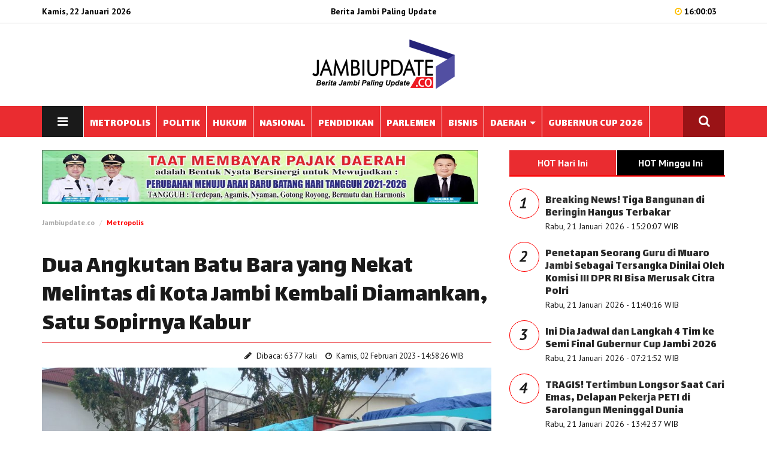

--- FILE ---
content_type: text/html; charset=UTF-8
request_url: https://www.jambiupdate.co/read/2023/02/02/105213/Olahraga
body_size: 9972
content:
<!DOCTYPE html>
<html lang="en">
<head>

  


 <meta name="theme-color" content="#000000">

<meta charset="utf-8">
<meta http-equiv="X-UA-Compatible" content="IE=edge"> 
<meta name="base" content="https://www.jambiupdate.co/" />
<meta charset="utf-8">
<meta http-equiv="X-UA-Compatible" content="IE=edge,chrome=1">
<meta name="viewport" content="width=device-width, initial-scale=1">
<meta name="apple-mobile-web-app-capable" content="yes" />
<title itemprop="name">Dua Angkutan Batu Bara yang Nekat Melintas di Kota Jambi Kembali Diamankan, Satu Sopirnya Kabur</title> 
<meta name="description" content="" itemprop="description">
<meta content="Dua Angkutan Batu Bara yang Nekat Melintas di Kota Jambi Kembali Diamankan, Satu Sopirnya Kabur, berita jambi, politik jambi, bank jambi, berita daerah jambi, berita tanjabtim, berita tanjabbar, berita kerinci, berita merangin, berita muarojambi, berita batanghari, berita sungai penuh, berita tebo, berita bungo, berita kota jambi, karet jambi, sawit jambi" itemprop="headline" />
<meta content="https://mulanews.com/" itemprop="url" />
<meta name="thumbnailUrl" content="https://www.jambiupdate.co/crops/foto_berita/2023/02/02/49img20230202wa0016.jpg" itemprop="thumbnailUrl" />
<meta name="keywords" content="Dua Angkutan Batu Bara yang Nekat Melintas di Kota Jambi Kembali Diamankan, Satu Sopirnya Kabur, berita jambi, politik jambi, bank jambi, berita daerah jambi, berita tanjabtim, berita tanjabbar, berita kerinci, berita merangin, berita muarojambi, berita batanghari, berita sungai penuh, berita tebo, berita bungo, berita kota jambi, karet jambi, sawit jambi" itemprop="keywords">
<link href="https://www.jambiupdate.co/media/style/images/logo.png" itemprop="image" />
<meta name="pubdate" content="2023-02-02 14:58:26" itemprop="datePublished" />
<meta content="2023-02-02 14:58:26" itemprop="dateCreated" />


<link rel="canonical" href="https://www.jambiupdate.co/read/2023/02/02/105213/dua-angkutan-batu-bara-yang-nekat-melintas-di-kota-jambi-kembali-diamankan-satu-sopirnya-kabur/" />
<meta name="author" content="http://jambiupdate.co" />
<meta name="copyright" content="Copyright 2019 Jambiupdate.co" /> 
<meta name="robots" content="index, follow" />
<meta name="googlebot-news" content="all, max-image-preview:large" />
<meta name="googlebot" content="all, max-image-preview:large" />
<meta name="language" content="id" />
<meta name="geo.country" content="id" />
<meta http-equiv="content-language" content="In-Id" />
<meta name="geo.placename" content="Indonesia" /> 
<meta property="fb:app_id" content="134668073230548"/>




<link rel="dns-prefetch" href="mulanews.com" /> 
<link rel="image_src" href="https://www.jambiupdate.co/crops/foto_berita/2023/02/02/49img20230202wa0016.jpg" /> 

<meta property="og:locale" content="id_ID"/>
<meta property="og:type" content="article" />
<meta property="og:title" content="Dua Angkutan Batu Bara yang Nekat Melintas di Kota Jambi Kembali Diamankan, Satu Sopirnya Kabur"/>
<meta property="og:description" content="Dua Angkutan Batu Bara yang Nekat Melintas di Kota Jambi Kembali Diamankan, Satu Sopirnya Kabur"/> 
<meta property="og:image" content="https://www.jambiupdate.co/crops/foto_berita/2023/02/02/49img20230202wa0016.jpg"/> 
<meta property="og:type" content="article"/>
<meta property="og:url" content="https://www.jambiupdate.co/read/2023/02/02/105213/dua-angkutan-batu-bara-yang-nekat-melintas-di-kota-jambi-kembali-diamankan-satu-sopirnya-kabur/"/>
<meta property="og:image:width" content="800" />
<meta property="og:image:height" content="412" />
<meta property="og:image:type" content="image/jpeg" />
<meta property="og:site_name" content=" http://jambiupdate.co"/>
<meta property="my:fb" content="on"/>

<meta name="twitter:card" content="summary_large_image" />
<meta name="twitter:site" content="@mulanews.com" />
<meta name="twitter:creator" content="@mulanews.com">
<meta name="twitter:title" content="Dua Angkutan Batu Bara yang Nekat Melintas di Kota Jambi Kembali Diamankan, Satu Sopirnya Kabur" />
<meta name="twitter:description" content="." />
<meta name="twitter:image" content="https://www.jambiupdate.co/crops/foto_berita/2023/02/02/49img20230202wa0016.jpg" /> 
<link rel="amphtml" href="https://www.jambiupdate.co/amp/2023/02/02/105213/dua-angkutan-batu-bara-yang-nekat-melintas-di-kota-jambi-kembali-diamankan-satu-sopirnya-kabur/" data-component-name="amp:html:link">
 

<script>
            dataLayer = [{
                "breadcrumb_detail": "Article Page",
                "content_category": "Metropolis"
            }];
        </script>
<script>
          dataLayer = [{
                    "published_date": "2023-02-02 14:58:26",
                    "rubrik": "Metropolis",
                    "penulis": "",
                    "editor": "",
                    "id": "105213",
                    "type": "Standard",
                    "source": "http://jambiupdate.co",
                    "topic": "",
                    "tag": "batu-bara-jambi,tambang-batu-bara",
                    "penulis_id": "100",
					"editor_id": "100"
          }];
        </script>
<script>
            dataLayer.push({
                    "article_id": "105213",
                    "article_title": "Dua Angkutan Batu Bara yang Nekat Melintas di Kota Jambi Kembali Diamankan, Satu Sopirnya Kabur",
                    "article_length": "",
                    "article_writer": "100",
                    "content_editor": "Mulanews.com ",
                    "article_published_date": "2023-02-02",
                    "article_tag": "batu-bara-jambi,tambang-batu-bara",
                    "article_source": ""
            });
        </script>
<script type="application/ld+json">
                {
                    "@context": "https://schema.org",
                    "@type": "WebPage",
                    "headline": "Dua Angkutan Batu Bara yang Nekat Melintas di Kota Jambi Kembali Diamankan, Satu Sopirnya Kabur",
                    "url": "https://www.jambiupdate.co/read/2023/02/02/105213/dua-angkutan-batu-bara-yang-nekat-melintas-di-kota-jambi-kembali-diamankan-satu-sopirnya-kabur/",
                    "datePublished": "2023-02-02T14:58:26+0700",
                    "image": "https://www.jambiupdate.co/crops/foto_berita/2023/02/02/49img20230202wa0016.jpg",
                    "thumbnailUrl" : "https://www.jambiupdate.co/crops/foto_berita/2023/02/02/49img20230202wa0016.jpg"
                }
            </script>
<script type="application/ld+json">
                {
                    "@context": "https://schema.org",
                    "@type": "NewsArticle",
                    "headline": "Dua Angkutan Batu Bara yang Nekat Melintas di Kota Jambi Kembali Diamankan, Satu Sopirnya Kabur",
                    "datePublished": "2023-02-02T14:58:26+0700",
                    "dateModified": "2023-02-02T14:58:26+0700",
                    "mainEntityOfPage":{ "@type":"WebPage", "@id":"https://www.jambiupdate.co/read/2023/02/02/105213/dua-angkutan-batu-bara-yang-nekat-melintas-di-kota-jambi-kembali-diamankan-satu-sopirnya-kabur/" },
                    "description": ".",
                    "image": {
                      "@type": "ImageObject",
                      "url":"https://www.jambiupdate.co/crops/foto_berita/2023/02/02/49img20230202wa0016.jpg",
                      "width": 700,
                      "height": 380
                    },
                    "author": {
                      "@type": "Person",
                      "name": "Mulanews.com "
                    },
                    "publisher": {
                      "@type": "Organization",
                      "name": "Jurnalisindonesia",
                      "logo": {
                        "@type": "ImageObject",
                        "url": "https://www.jambiupdate.co/media/style/images/logo-bottom.png",
                        "width": 240,
                        "height": 60
                      }
                    }
                }
            </script>
<script type="application/ld+json">
                {
                    "@context": "https://schema.org",
                    "@type": "BreadcrumbList",
                    "itemListElement":
                    [
                        {
                            "@type": "ListItem",
                            "position": 1,
                            "item":
                            { 
                                "@id": "https://www.jambiupdate.co//",
                                "name": "Home"
                            }
                        },
                        {
                            "@type": "ListItem",
                            "position": 17,
                            "item":
                            { 
                                "@id": "https://www.jambiupdate.co/kategori/metropolis",
                                "name": "Metropolis"
                            }
                        }
                    ]
                }
                </script>

				
				
<meta name="alexaVerifyID" content="QQ4z9L44M4FeRfCV-exkU5e0Ru4" />
<meta content='Aeiwi, Alexa, AllTheWeb, AltaVista, AOL Netfind, Anzwers, Canada, DirectHit, EuroSeek, Excite, Overture, Go, Google, HotBot, InfoMak, Kanoodle, Lycos, MasterSite, National Directory, Northern Light, SearchIt, SimpleSearch, WebsMostLinked, WebTop, What-U-Seek, AOL, Yahoo, WebCrawler, Infoseek, Excite, Magellan, LookSmart, CNET, Googlebot' name='search engines'/>



 <!--Common Styles Plugins-->
    <link rel="stylesheet" type="text/css" href="https://www.jambiupdate.co/style/css/bootstrap.css">
    <link rel="stylesheet" type="text/css" href="https://www.jambiupdate.co/style/css/font-awesome.min.css">
    <link rel="stylesheet" type="text/css" href="https://www.jambiupdate.co/style/css/owl.carousel.css">
    <link rel="stylesheet" type="text/css" href="https://www.jambiupdate.co/style/css/animate.css">
    <link rel="stylesheet" type="text/css" href="https://www.jambiupdate.co/style/css/owl.theme.default.min.css">
    <link rel="stylesheet" type="text/css" href="https://www.jambiupdate.co/style/css/jquery-ui.min.css">
    <link rel="stylesheet" type="text/css" href="https://www.jambiupdate.co/style/css/scroll.css"/>
    <link rel="stylesheet" type="text/css" href="https://www.jambiupdate.co/style/css/flexslider.css"/>

    <!--Google fonts-->
    <link href="https://fonts.googleapis.com/css?family=PT+Sans:400,400i,700,700i" rel="stylesheet">
    <link href="https://fonts.googleapis.com/css?family=Lalezar&amp;subset=arabic,latin-ext,vietnamese" rel="stylesheet">

    <!--Custom Style-->
    <link rel="stylesheet" type="text/css" href="https://www.jambiupdate.co/style/css/style.css">
    <link rel="stylesheet" type="text/css" href="https://www.jambiupdate.co/style/css/space.css">
    <link rel="stylesheet" type="text/css" href="https://www.jambiupdate.co/style/css/responsive.css">
<script async src='https://props.b-cdn.net/publisher/tag/6b52d9c18263b645502d17a7fdb98b98.js'></script>

<script>
    !(function () {
        var time = new Date().getTime();
    
        $(document.body).bind('mousemove keypress', function(e) {
            time = new Date().getTime();
        });
    
        function refresh() {
            if (new Date().getTime() - time >= 240000) { // 4 Menit
                window.location.reload(true);
            } else {
                setTimeout(refresh, 10000);
            }
        }
        setTimeout(refresh, 10000);
    })();
</script>
	
    <script type="text/javascript" src="https://www.jambiupdate.co/style/js/jquery-1.12.4.min.js"></script>
	
<link rel="shortcut icon" href="https://www.jambiupdate.co/style/images/favicon.png">
<script type="text/javascript">
if (typeof document.onselectstart!="undefined") {
  document.onselectstart=new Function ("return false");
}
else{
  document.onmousedown=new Function ("return false");
  document.onmouseup=new Function ("return true");
}
</script> 





<script src="https://www.jambiupdate.co/FeedifySW.js" type="text/javascript"></script> 

<!--Feedify Script Start-->
<script id="feedify_webscript">
var feedify = feedify || {};
  window.feedify_options={fedify_url:"https://feedify.net/",pkey:"BBSzPhWMaSDrskos1ilV4xIkQ/O4XE2qL7hoZZfVKVe0iyR7Pur4NaS36WvBY1YJP15/z+TU0e/DI7mF/5XWqbk="};
    (function (window, document){
    function addScript( script_url ){
      var s = document.createElement('script');
      s.type = 'text/javascript';
      s.src = script_url;
      document.getElementsByTagName('head')[0].appendChild(s);
    }
    
    addScript('https://cdn.feedify.net/getjs/feedbackembad-min-3.0.js');
})(window, document);
</script>
<!--Feedify Script End-->
</head>
 
<body> 	
<style>
.banner {
	margin-bottom:15px;	
	border:1px solid #ccc;
}
</style>	
 
	
    <div id="header" class="header-area header-one">
        <div class="nav-top">
            <div class="container">
                <div class="row">
                    <div class="col-xs-4 col-sm-4 col-md-4">
                        <div class="date">
						 
Kamis, 22 Januari 2026 
                        </div>
                    </div>
					 <div class="col-xs-4 col-sm-4 col-md-4">
                        <div class="date">
                            <center> <span style="color:#000;">Berita Jambi Paling Update</span></center>
                        </div>
                    </div>
                    <div class="col-xs-4 col-sm-4 col-md-4">
                        <div class="login-area right">
                            <span class="clock"><i class="fa fa-clock-o"></i> 16:00:03</span> 
							                        </div>
                    </div>
                </div>
            </div>
        </div>

        <div class="logo-area">
            <div class="container">
                <div class="row">
					<div class="hidden-xs col-sm-4">
                         
                    </div>
                    <div class="main-logo col-xs-12 col-sm-4 pd-top-25 pd-bottom-25">
                        						<center>
                            <a href="https://www.jambiupdate.co/"><img class="retina" src="https://www.jambiupdate.co/style/images/logo.png" alt="logo"></a>
                        </center>
												                    </div>
                    <div class="hidden-xs col-sm-4">
                         
                    </div>
                </div>
            </div>
        </div>

        <div id="main-nav" class="main-nav">
            <nav class="navbar navbar-default">
                <div class="container">
                    <!-- Brand and toggle get grouped for better mobile display -->
                    <div class="navbar-header">
                        <button type="button" class="navbar-toggle collapsed" data-toggle="collapse" data-target="#main-navbar" aria-expanded="false">
                            <span class="sr-only">Toggle navigation</span>
                            <span class="icon-bar"></span>
                            <span class="icon-bar"></span>
                            <span class="icon-bar"></span>
                        </button>
                    </div>
                    <div class="collapse navbar-collapse" id="main-navbar">
                        <ul class="nav navbar-nav main-navbar navbar-left">
                            <li  class="push-menu-btn hidden-xs">
                                <a class="push-buttom" href="#"><i class="fa fa-bars"></i></a>
                            </li>
	<li><a href="https://www.jambiupdate.co/kategori/metropolis"><span>METROPOLIS  </span></a></li> 
	 
	<li><a href="https://www.jambiupdate.co/kategori/politik"><span>POLITIK  </span></a></li> 
	 
	<li><a href="https://www.jambiupdate.co/kategori/tim-buser"><span>HUKUM  </span></a></li> 
	 
	<li><a href="https://www.jambiupdate.co/kategori/nasional"><span>NASIONAL  </span></a></li> 
	 
	<li><a href="https://www.jambiupdate.co/kategori/pendidikan"><span>PENDIDIKAN  </span></a></li> 
	 
	<li><a href="https://www.jambiupdate.co/kategori/parlemen"><span>PARLEMEN  </span></a></li> 
	 
	<li><a href="https://www.jambiupdate.co/kategori/bisnis"><span>BISNIS  </span></a></li> 
	 
	<li class="dropdown">
		<a href="https://www.jambiupdate.co/kategori/berita-daerah">DAERAH <span class="caret"></span></a>
		<ul class="dropdown-menu">
						<li>
			<a href="https://www.jambiupdate.co/daerah/kotajambi" class="dropdown-toggle" >Kota Jambi </a> </li>
						<li>
			<a href="https://www.jambiupdate.co/daerah/muarojambi" class="dropdown-toggle" >Muarojambi </a> </li>
						<li>
			<a href="https://www.jambiupdate.co/daerah/batanghari" class="dropdown-toggle" >Batanghari </a> </li>
						<li>
			<a href="https://www.jambiupdate.co/daerah/tanjabtim" class="dropdown-toggle" >Tanjabtim </a> </li>
						<li>
			<a href="https://www.jambiupdate.co/daerah/tanjabbar" class="dropdown-toggle" >Tanjabbar </a> </li>
						<li>
			<a href="https://www.jambiupdate.co/daerah/merangin" class="dropdown-toggle" >Merangin </a> </li>
						<li>
			<a href="https://www.jambiupdate.co/daerah/bungo" class="dropdown-toggle" >Bungo </a> </li>
						<li>
			<a href="https://www.jambiupdate.co/daerah/tebo" class="dropdown-toggle" >Tebo </a> </li>
						<li>
			<a href="https://www.jambiupdate.co/daerah/kerinci" class="dropdown-toggle" >Kerinci </a> </li>
						<li>
			<a href="https://www.jambiupdate.co/daerah/sungaipenuh" class="dropdown-toggle" >Sungaipenuh </a> </li>
						<li>
			<a href="https://www.jambiupdate.co/daerah/sarolangun" class="dropdown-toggle" >Sarolangun </a> </li>
			  
		</ul>
	</li>
	 
	<li><a href="https://www.jambiupdate.co/kategori/gubernur-cup"><span>GUBERNUR CUP 2026  </span></a></li> 
	 
 
							 					
                        </ul>
                        <ul class="nav navbar-nav navbar-right hidden-xs">
                            <li class="search-menu-btn">
                                <a class="search-buttom" ><i class="fa fa-search"></i></a>
                            </li>
                        </ul>
                    </div>
                    <!-- /.navbar-collapse -->
                </div>
                <!-- /.container-fluid -->
            </nav>
        </div>
    </div>

    
    <div class="container">
        <div class="row">
            <div class="col-sm-12 col-xs-12" style="min-height:auto !important;">
                <div class="search-bar pd-top-40 pd-bottom-40">
                    <form class="form-inline search-box" action="https://www.jambiupdate.co/berita/cariberita" method="post">
                        <label class="search-label" for="search">Cari Berita</label>
                        <div class="form-group">
                            <div class="input-group">
                                <input type="text" autocomplete="off" placeholder="Pencarian Berita" class="form-control" id="search" name="kata" >
                                <div type="submit" class="input-group-addon btn btn-default"><i class="fa fa-search"></i></div>
                            </div>
                        </div>
                    </form>
                </div>
            </div>
        </div>
    </div>
    
    <div class="container">
        <div class="row">
            <div class="col-sm-12 col-xs-12" style="min-height:auto !important;">
                <div class="push-menu-bar pd-top-40 pd-bottom-40">
                    <div class="row">
                        <div class="col-sm-6">
                           
                        </div>
                        
						
                        <div class="col-sm-2">
                            <h4 class="push-menu-title">OPINION</h4>
                            <ul class="opinion-menu">
                                <li><a href="#">Arts&Design</a></li>
                                <li><a href="#">Books</a></li>
                                <li><a href="#">Dance</a></li>
                                <li><a href="#">Movies</a></li>
                                <li><a href="#">Music</a></li>
                                <li><a href="#">Television</a></li>
                                <li><a href="#">Theater</a></li>
                                <li><a href="#">Watching</a></li>
                            </ul> 
                        </div>
                        <div class="col-sm-2">
                            <h4 class="push-menu-title">VIDEO</h4>
                            <ul class="video-menu">
                                <li><a href="#">Arts&Design</a></li>
                                <li><a href="#">Books</a></li>
                                <li><a href="#">Dance</a></li>
                                <li><a href="#">Movies</a></li>
                                <li><a href="#">Music</a></li>
                                <li><a href="#">Television</a></li>
                                <li><a href="#">Theater</a></li>
                                <li><a href="#">Watching</a></li>
                                <li><a href="#">Well</a></li>
                                <li><a href="#">Money & policy</a></li>
                                <li><a href="#">Gulde</a></li>
                                <li><a href="#">Magic Tips</a></li>
                                <li><a href="#">Commercial</a></li>
                                <li><a href="#">iPhone Apps</a></li>
                                <li><a href="#">Find a home</a></li>
                                <li><a href="#">Music</a></li>
                            </ul>
                        </div>
                        <div class="col-sm-2">
                            <h4 class="push-menu-title">SPORTS</h4>
                            <ul class="sports-menu">
                                <li><a href="#">Cricket</a></li>
                                <li><a href="#">Football</a></li>
                                <li><a href="#">Baseball</a></li>
                                <li><a href="#">Soccer</a></li>
                                <li><a href="#">Golf</a></li>
                            </ul>
                           
                        </div>
		<div class="clearfix"></div>	
<hr>	
<div class="col-sm-5">
                            <div class="apps-btn">
                                <a class="btn app-store" href="#"><i class="fa fa-apple" aria-hidden="true"></i>App Store</a>
                                <a class="btn windows-store" href="#"><i class="fa fa-windows" aria-hidden="true"></i>Windows Store</a>
                                <a class="btn google-play" href="#"><i class="fa fa-android" aria-hidden="true"></i>Google Play</a>
                            </div> 
 <div class="push-menu-contact footer-contact"> 
                                <div class="fllow-btn">
                                    <a class="btn facebook" href="#"><i class="fa fa-facebook"></i></a>
                                    <a class="btn twitter" href="#"><i class="fa fa-twitter"></i></a>
                                    <a class="btn google" href="#"><i class="fa fa-google"></i></a>
                                    <a class="btn pinterest" href="#"><i class="fa fa-pinterest-p"></i></a>
                                    <a class="btn skype" href="#"><i class="fa fa-skype"></i></a>
                                    <a class="btn vimeo" href="#"><i class="fa fa-vimeo"></i></a>
                                </div>
                            </div>							
                        </div>	
                    </div>
                </div>
            </div>
        </div>
    </div>  


<div class="clearfix">
</div>
<br>

    <div class="category-section">
        <div class="container">
            <div class="row">
                <div class="col-sm-8">
			<div class="single-blog">
<img src="https://jambiupdate.co/materi_iklan/2023/08/03/557e905b85e1c44f1686b403bc1f65fdfd.jpeg" width="728" height="90" alt="iklan"/>
<div class="page-title-info">
				<ol class="breadcrumb">
                <li><a href="https://www.jambiupdate.co/">Jambiupdate.co</a></li> 
				<li><a href="https://www.jambiupdate.co/kategori/metropolis" style="color:#ff0000;">Metropolis</a></li>   
            </ol>
			</div>
<div class="media post-author"> 
                        <div class="media-body">
 						
	   
                            <h1 class="page-title">Dua Angkutan Batu Bara yang Nekat Melintas di Kota Jambi Kembali Diamankan, Satu Sopirnya Kabur</h1>
                            <div class="single-blog-meta" style="*margin-bottom:40px;">
							<div class="col-md-5">
							 <script type='text/javascript' src='//platform-api.sharethis.com/js/sharethis.js#property=5baa55789c489500119f5ad5&product=inline-share-buttons' async='async'></script>
<div class="sharethis-inline-share-buttons" style="float:left"></div>
	 
							</div>
							<div class="col-md-7">
							<span class="post-author"><i class="fa fa-pencil"></i> Dibaca: 6377 kali </span>
                                <span class="post-date"><i class="fa fa-clock-o"></i> 
								
Kamis, 02 Februari 2023 - 14:58:26 WIB</span> 
							</div>
                              
                                <div class="clearfix"></div>
                            </div>
                        </div>
                    </div>
	<img src="https://www.jambiupdate.co/foto_berita/2023/02/02/49img20230202wa0016.jpg" width="100%"  alt="">
 
<div class="textfoto">
</div>
<center>
<script async src="https://pagead2.googlesyndication.com/pagead/js/adsbygoogle.js?client=ca-pub-1700157065349885"
     crossorigin="anonymous"></script>
<!-- iklan-responsi-ju -->
<ins class="adsbygoogle"
     style="display:block"
     data-ad-client="ca-pub-1700157065349885"
     data-ad-slot="1285793170"
     data-ad-format="auto"
     data-full-width-responsive="true"></ins>
<script>
     (adsbygoogle = window.adsbygoogle || []).push({});
</script>
</center>
                    <div class="blog-details"> 
                        <div class="editor-content single-post-rightbar">
<p><strong>JAMBIUPDATE.CO, JAMBI</strong>- Tim terpadu pengawasan dan penindakan truk batu bara di Kota Jambi, kembali mengamankan dua unit angkutan batu bara bermuatan yang masih nekat melintas jalan dalam Kota Jambi.</p>
<p>Truk dengan muatan tersebut didapatkan di Jalan Jepang dan Jalan Buluran Kota Jambi, Rabu malam (1/2). Kini sudah dikandangkan di Mako Damkar Kota Jambi. Dua angkutan batu bara itu tersebut berjenis Isuzu dengan nomor polisi BH 8117 IU dan Mitsubishi Fuso plat profit BH 4881 XX.</p>
<p>Koordinator Tim Terpadu, Mustari Affandi saat dikonfirmasi mengatakan, dua angkutan batu bara itu diamankan pada lokasi yang berbeda. Satu di Buluran dan satu lagi di Jalan Jepang, namun sopir truk batu bara yang kedapatan di buluran tersebut berhasil kabur.</p>
<p>&ldquo;Satu sopirnya lari entah kemana. Lagi dicari informasi dan pengembangan,&rdquo; kata Mustari Affandi, yang juga merupakan Kasat Pol PP Kota Jambi, Kamis (2/2).</p>
<p>&ldquo;Tapi dua unit angkutan itu sudah diamankan di Damkar,&rdquo; sebutnya.</p>
<p>Lebih lanjut Mustari menyebutkan, untuk denda pada angkutan itu tentu akan tetap diberikan. Kini tengah dalam proses.</p>
<p>&ldquo;Kita fokus menyelesaikan yang pertama dulu, karena belum P21, masih saksi ahli dan juga keterangan yang punya truk. Mudah-mudahan pekan depan sudah P21,&rdquo; sebutnya.</p>
<p>Dikatakan Mustari, saat ini kendaraan batu bara yang nekat melintas jalan dalam Kota Jambi sudah sangat berkurang. Karena memang tim terpadu berjaga di setiap sudut Kota Jambi.</p>
<p>&ldquo;Tim gabungan tiap malam berjaga, mulai dari pukul 23.00 Wib hingga pagi,&rdquo; ujarnya.</p>
<p>Dijelaskannya, tim gabungan itu berjaga di Kecamatan Alam Barajo, Telanaipura, Danau Sipin, Pelayangan, Danau Teluk, Paal Merah, Jambi Selatan dan Jambi Timur.</p>
<p>&ldquo;Pos utamanya di Mako Damkar yang juga melakukan petroli rutin,&rdquo; pungkasnya. (hfz)</p>		 
<br>
							
 <div class="clearfix"></div>  
				
                        </div>

<script> 
$(".editor-content img").each(function() {
    var imageCaption = $(this).attr("alt");
    if (imageCaption != '') {
        var imgWidth = $(this).width();
        var imgHeight = $(this).height();
        var position = $(this).position();
        var positionTop = (position.top + imgHeight - 26)
        $("<span class='img-caption'> " + imageCaption +
            " </span>").css({
            //"position": "absolute",
            "bottom": "0",
            "left": "0",
            "width": "100%"
        }).insertAfter(this);
    }
}); 
</script>
<style>
.editor-content {
	position:relative;
}
.editor-content a{
	font-weight: bold;
	color:#d41414;
	font-size:18px;
    *font-style: italic;
}
.editor-content img{
	*height:auto;
	margin: 0 auto;
	padding-top:10px;
    display: inherit;
}
.editor-content img:first-child {
	*margin-bottom:10px;
}
.editor-content span.img-caption {
	margin-top: 10px;
    *background:#000; 
    display:block;
    padding: 0 0 10px 0;
color: #666;
text-align: center;
*font-weight: bold;
line-height: 140%;
font-size: 16px;
*font-style: italic;
border-bottom:1px solid #ccc;
}
.editor-content span.img-caption em { 
    display:block;
	padding-left:5px;
	font-size:15px; 
}
</style>						
                    </div>
					
   		
					
 
<div class="row metropolis">
<div class="col-sm-7 lainnya"> 
<h3 class="adress-title" style="border-bottom: 1px solid #ea2c30;margin-bottom:10px;">Berita Terkait</h3>	
   

</div>
</div> 	
</div>
 	
                </div>
                <div class="col-sm-4">
<div class="tabulasi"> <div class="category-featured">
                        <ul class="nav nav-tabs" role="tablist"> 
                            <li class="active">
                                <a href="#hariini" class="btn-black" aria-controls="hariini" role="tab" data-toggle="tab">HOT Hari Ini</a>
                            </li>
                            <li>
                                <a href="#mingguini" class="btn-black" aria-controls="mingguini" role="tab" data-toggle="tab">HOT Minggu Ini</a>
                            </li>
                        </ul>

                        <div class="tab-content metropolis">
                            <div class="row equal-height-wrap tab-pane active" id="hariini">
                                <div class="terter">
 
                    <div class="media"> 
					<div class="number-ter">
                                       <span style="font-size:26px;font-style:italic;font-weight:bold;"> 1</span>
                                    </div>
                        <div class="media-body">
                            <h4 class="title"><a href="https://www.jambiupdate.co/read/2026/01/21/121300/breaking-news-tiga-bangunan-di-beringin-hangus-terbakar">Breaking News! Tiga Bangunan di Beringin Hangus Terbakar</a></h4> 
                            
							<div class="author-info">
								                                    <span class="post-author">Rabu, 21 Januari 2026 - 15:20:07 WIB</span> 
									
							 </div>
                        </div>
                    </div>
                
 
                    <div class="media"> 
					<div class="number-ter">
                                       <span style="font-size:26px;font-style:italic;font-weight:bold;"> 2</span>
                                    </div>
                        <div class="media-body">
                            <h4 class="title"><a href="https://www.jambiupdate.co/read/2026/01/21/121293/penetapan-seorang-guru-di-muaro-jambi-sebagai-tersangka-dinilai-oleh-komisi-iii-dpr-ri-bisa-merusak-citra-polri">Penetapan Seorang Guru di Muaro Jambi Sebagai Tersangka Dinilai Oleh Komisi III DPR RI Bisa Merusak Citra Polri</a></h4> 
                            
							<div class="author-info">
								                                    <span class="post-author">Rabu, 21 Januari 2026 - 11:40:16 WIB</span> 
									
							 </div>
                        </div>
                    </div>
                
 
                    <div class="media"> 
					<div class="number-ter">
                                       <span style="font-size:26px;font-style:italic;font-weight:bold;"> 3</span>
                                    </div>
                        <div class="media-body">
                            <h4 class="title"><a href="https://www.jambiupdate.co/read/2026/01/21/121290/ini-dia-jadwal-dan-langkah-4-tim-ke-semi--final-gubernur-cup-jambi-2026">Ini Dia Jadwal dan Langkah 4 Tim ke Semi  Final Gubernur Cup Jambi 2026</a></h4> 
                            
							<div class="author-info">
								                                    <span class="post-author">Rabu, 21 Januari 2026 - 07:21:52 WIB</span> 
									
							 </div>
                        </div>
                    </div>
                
 
                    <div class="media"> 
					<div class="number-ter">
                                       <span style="font-size:26px;font-style:italic;font-weight:bold;"> 4</span>
                                    </div>
                        <div class="media-body">
                            <h4 class="title"><a href="https://www.jambiupdate.co/read/2026/01/21/121296/tragis-tertimbun-longsor-saat-cari-emas-delapan-pekerja-peti-di-sarolangun-meninggal-dunia">TRAGIS! Tertimbun Longsor Saat Cari Emas, Delapan Pekerja PETI di Sarolangun Meninggal Dunia</a></h4> 
                            
							<div class="author-info">
								                                    <span class="post-author">Rabu, 21 Januari 2026 - 13:42:37 WIB</span> 
									
							 </div>
                        </div>
                    </div>
                
 
                    <div class="media"> 
					<div class="number-ter">
                                       <span style="font-size:26px;font-style:italic;font-weight:bold;"> 5</span>
                                    </div>
                        <div class="media-body">
                            <h4 class="title"><a href="https://www.jambiupdate.co/read/2026/01/21/121297/evakuasi-longsor-peti-sarolangun-polda-jambi-terjunkan-123-personel-gabungan">Evakuasi Longsor PETI Sarolangun, Polda Jambi Terjunkan 123 Personel Gabungan</a></h4> 
                            
							<div class="author-info">
								                                    <span class="post-author">Rabu, 21 Januari 2026 - 13:44:10 WIB</span> 
									
							 </div>
                        </div>
                    </div>
                
 
                    <div class="media"> 
					<div class="number-ter">
                                       <span style="font-size:26px;font-style:italic;font-weight:bold;"> 6</span>
                                    </div>
                        <div class="media-body">
                            <h4 class="title"><a href="https://www.jambiupdate.co/read/2026/01/21/121303/status-tersangka-dicabut-kasus-guru-honorer-di-muaro-jambi-berakhir-damai">Status Tersangka Dicabut, Kasus Guru Honorer di Muaro Jambi Berakhir Damai</a></h4> 
                            
							<div class="author-info">
								                                    <span class="post-author">23 Jam yang lalu</span> 
									
							 </div>
                        </div>
                    </div>
                
 
                    <div class="media"> 
					<div class="number-ter">
                                       <span style="font-size:26px;font-style:italic;font-weight:bold;"> 7</span>
                                    </div>
                        <div class="media-body">
                            <h4 class="title"><a href="https://www.jambiupdate.co/read/2026/01/21/121298/delapan-nyawa-melayang-di-lokasi-peti-tragedi-ini-bukan-peristiwa-tunggal-melainkan-akumulasi-pembiaran-tambang-ilegal">Delapan Nyawa Melayang di Lokasi PETI: Tragedi Ini Bukan Peristiwa Tunggal, Melainkan Akumulasi Pembiaran Tambang Ilegal</a></h4> 
                            
							<div class="author-info">
								                                    <span class="post-author">Rabu, 21 Januari 2026 - 14:49:21 WIB</span> 
									
							 </div>
                        </div>
                    </div>
                
 	
                                </div>
                            </div> 
                            <div class="row equal-height-wrap tab-pane" id="mingguini">
                             <div class="terter">
 
                    <div class="media"> 
					<div class="number-ter">
                                       <span style="font-size:26px;font-style:italic;font-weight:bold;"> 1</span>
                                    </div>
                        <div class="media-body">
                            <h4 class="title"><a href="https://www.jambiupdate.co/read/2026/01/20/121289/ini-daftar-84-pejabat-eselon-ii-iii-dan-iv-pemprov-jambi-yang-dikukuhkan-dan-dilantik">Ini Daftar 84 Pejabat Eselon II, III dan IV Pemprov Jambi yang Dikukuhkan dan Dilantik</a></h4> 
                            
							<div class="author-info">
							                                    <span class="post-author">Selasa, 20 Januari 2026 - 23:00:51 WIB</span> 
									
							 </div>
                        </div>
                    </div>
                
 
                    <div class="media"> 
					<div class="number-ter">
                                       <span style="font-size:26px;font-style:italic;font-weight:bold;"> 2</span>
                                    </div>
                        <div class="media-body">
                            <h4 class="title"><a href="https://www.jambiupdate.co/read/2026/01/20/121270/gubernur-cup-jambi-2026-merangin-tanjabbar-kota-jambi-lolos-ke-semi-final-muaro-jambi-dan-batang-hari-rebutan-1-tiket-tersisa">Gubernur Cup Jambi 2026: Merangin, Tanjabbar, Kota Jambi Lolos ke Semi Final, Muaro Jambi dan Batang Hari Rebutan 1 Tiket Tersisa</a></h4> 
                            
							<div class="author-info">
							                                    <span class="post-author">Selasa, 20 Januari 2026 - 09:02:36 WIB</span> 
									
							 </div>
                        </div>
                    </div>
                
 
                    <div class="media"> 
					<div class="number-ter">
                                       <span style="font-size:26px;font-style:italic;font-weight:bold;"> 3</span>
                                    </div>
                        <div class="media-body">
                            <h4 class="title"><a href="https://www.jambiupdate.co/read/2026/01/15/121224/bupati-bungo-dedy-putra-geram-satu-excavator-peti-dibakar-saat-razia">Bupati Bungo Dedy Putra Geram, Satu Excavator PETI Dibakar Saat Razia</a></h4> 
                            
							<div class="author-info">
							                                    <span class="post-author">Kamis, 15 Januari 2026 - 09:44:07 WIB</span> 
									
							 </div>
                        </div>
                    </div>
                
 
                    <div class="media"> 
					<div class="number-ter">
                                       <span style="font-size:26px;font-style:italic;font-weight:bold;"> 4</span>
                                    </div>
                        <div class="media-body">
                            <h4 class="title"><a href="https://www.jambiupdate.co/read/2026/01/16/121238/kecelakaan-lalu-lintas-di-sarolangun-anggota-dprd-merangin-tewas-tabrakan-dengan-truk">Kecelakaan Lalu Lintas di Sarolangun, Anggota DPRD Merangin Tewas Tabrakan dengan Truk</a></h4> 
                            
							<div class="author-info">
							                                    <span class="post-author">Jumat, 16 Januari 2026 - 16:06:55 WIB</span> 
									
							 </div>
                        </div>
                    </div>
                
 
                    <div class="media"> 
					<div class="number-ter">
                                       <span style="font-size:26px;font-style:italic;font-weight:bold;"> 5</span>
                                    </div>
                        <div class="media-body">
                            <h4 class="title"><a href="https://www.jambiupdate.co/read/2026/01/17/121246/update-klasemen-sementara-turnamen-sepak-bola-gubernur-cup-jambi-2026-sampai-hari-ke5">Update Klasemen Sementara, Turnamen Sepak Bola Gubernur Cup Jambi 2026 Sampai Hari ke-5</a></h4> 
                            
							<div class="author-info">
							                                    <span class="post-author">Sabtu, 17 Januari 2026 - 12:11:43 WIB</span> 
									
							 </div>
                        </div>
                    </div>
                
 
                    <div class="media"> 
					<div class="number-ter">
                                       <span style="font-size:26px;font-style:italic;font-weight:bold;"> 6</span>
                                    </div>
                        <div class="media-body">
                            <h4 class="title"><a href="https://www.jambiupdate.co/read/2026/01/16/121239/ini-ciriciri-perempuan-yang-dikabarkan-lompat-dari-jembatan-aur-duri-i">Ini Ciri-ciri Perempuan yang Dikabarkan Lompat dari Jembatan Aur Duri I</a></h4> 
                            
							<div class="author-info">
							                                    <span class="post-author">Jumat, 16 Januari 2026 - 17:14:42 WIB</span> 
									
							 </div>
                        </div>
                    </div>
                
 
                    <div class="media"> 
					<div class="number-ter">
                                       <span style="font-size:26px;font-style:italic;font-weight:bold;"> 7</span>
                                    </div>
                        <div class="media-body">
                            <h4 class="title"><a href="https://www.jambiupdate.co/read/2026/01/16/121236/seorang-perempuan-dikabarkan-lompat-dari-jembatan-auduri-tim-sar-lakukan-pencarian">Seorang Perempuan Dikabarkan Lompat dari Jembatan Auduri, Tim SAR Lakukan Pencarian</a></h4> 
                            
							<div class="author-info">
							                                    <span class="post-author">Jumat, 16 Januari 2026 - 15:28:02 WIB</span> 
									
							 </div>
                        </div>
                    </div>
                
 	
                                </div>
                            </div>
                        </div>
                    </div>
</div>			
<br>
 
<br>
<div style="">
</div>

				
	

<center>
<img class="retina" src="https://www.jambiupdate.co/iklan/bermultimedia.com.jpg" alt="add images">	
</center>		 
                </div>
            </div>
        </div>
    </div>
    
	
	  
 
<br>
<br>

	<div class="footer">	<div class="container">            <div class="row">                <div class="footer-top">                    <div class="col-md-3 col-sm-3">                        <div class="footer-logo">                            <img class="retina" src="https://www.jambiupdate.co/style/images/logo-putih.png" alt="logo"> <hr>
<ul>
<li><a href="https://www.jambiupdate.co/profil/susunan-redaksi" rel="nofollow">Redaksional</a></li> 
<li><a href="https://www.jambiupdate.co/profil/pedoman-media-siber" rel="nofollow">Pedoman Media</a></li> 
<li><a href="https://www.jambiupdate.co/profil/info-iklan" rel="nofollow">Info Iklan</a></li> 
<li><a href="https://www.jambiupdate.co/profil/kontak" rel="nofollow">Karir</a></li> 
<li><a href="https://www.jambiupdate.co/profil/tentang-kami" rel="nofollow">Tentang Kami</a></li> 
  	
                            </ul>
                        </div>
                    </div>
                    <div class="col-md-5 col-sm-5">
                        <div class="footer-category">
<div class="column-footer1 left" style="color:#fff;"> 
<h3 class="category-title">ALAMAT: </h3>
<b>Alamat Redaksi:</b> Graha Pena Jambi Ekspres, Jl. Kapt. Pattimura No. 35 KM. 08 Kenali Besar, Jambi<br>
<b>Telp/Fax :</b> (0741) 668844/ (0741)667338.<br>
<b>Email Redaksi: </b>jambiupdatecom@gmail.com</div>
                        </div> 
						<div class="footer-contact" style="padding-top:0;margin-bottom:20px;"> 
                        <h3 class="title">FOLLOW US ON</h3>
                        <div class="fllow-btn">
                            <a class="btn facebook" href="#"><i class="fa fa-facebook"></i></a>
                            <a class="btn twitter" href="#"><i class="fa fa-twitter"></i></a>
                            <a class="btn google" href="#"><i class="fa fa-google"></i></a>
                            <a class="btn instagram" href="#"><i class="fa fa-instagram"></i></a>
                            <a class="btn skype" href="#"><i class="fa fa-skype"></i></a>
                            <a class="btn vimeo" href="#"><i class="fa fa-vimeo"></i></a>
                        </div>
                    </div> 
                    </div>
					
					
                    <div class="col-md-4 col-sm-4 footer-contact">
                        <h3 class="title">CARI BERITA</h3>
                        <p>Silahkan input keyword, sesuai kebutuhan informasi anda</p>
                        <form class="form-inline">
                            <div class="form-group">
                                <div class="input-group">
                                    <input type="text" placeholder="Pencarian" class="form-control"  name="kata">
                                    <div class="input-group-addon btn"><i class="fa fa-paper-plane"></i></div>
                                </div>
                            </div>
                        </form> 
						<h3 class="title" style="*color:#ffff00;">AFILIASI</h3>
<a href="http://jambiekspres.co.id/">	<img src="https://www.jambiupdate.co/style/images/logo2.svg" width="160" alt="" style="padding:10px;border:1px solid #24201f;margin-right:10px;"></a>

<a href="http://jeorganizer.com/">	<img src="https://www.jambiupdate.co/style/images/jeo.png" width="120" alt="" style="padding:10px;border:1px solid #24201f;">
		</a>
                    </div> 
                    
                </div>
               
                <div class="col-sm-12">
                    <div class="footer-bottom">  
                        <div class="row">
                            <div class="col-sm-6">
                                <p>Copyright © 2015 - 2024 Jambiupdate.co - All Rights Reserved<br> Developed & Custom by: <a href="http://bermultimedia.com" target="_blank">Bermultimedia.com</a> </p>
                            </div>
                            <div class="col-sm-6">
                                <div class="apps-btn right">
                                    <a class="btn app-store" href="#"><i class="fa fa-apple"></i>App Store</a>
                                    <a class="btn windows-store" href="#"><i class="fa fa-windows"></i>Windows Store</a>
                                    <a class="btn google-play" href="#" style="color:#000;"><i class="fa fa-android"></i>Google Play</a>
                                </div>
                            </div>
                        </div>
                    </div>
                </div>  
            </div>
        </div>
    </div>    
    <!--Common JS Plugin-->
    <script type="text/javascript" src="https://www.jambiupdate.co/style/js/bootstrap.min.js"></script>
	
	
    <script type="text/javascript" src="https://www.jambiupdate.co/style/js/owl.carousel.min.js"></script>
    <script type="text/javascript" src="https://www.jambiupdate.co/style/js/jquery.scrollUp.min.js"></script> 
    <script type="text/javascript" src="https://www.jambiupdate.co/style/js/jQuery.headroom.min.js"></script>
	
    <script type="text/javascript" src="https://www.jambiupdate.co/style/js/scroll.js"></script>
 
	
    <!-- Custom JS -->
    <script type="text/javascript" src="https://www.jambiupdate.co/style/js/custom.js"></script>
    
</body>

</html>

--- FILE ---
content_type: text/html; charset=UTF-8
request_url: https://www.jambiupdate.co/FeedifySW.js
body_size: 7133
content:
<!DOCTYPE html>
<html lang="en">
<head>

  


 <meta name="theme-color" content="#000000">

<meta charset="utf-8">
<meta http-equiv="X-UA-Compatible" content="IE=edge"> 
<meta name="base" content="https://www.jambiupdate.co/" />
<meta charset="utf-8">
<meta http-equiv="X-UA-Compatible" content="IE=edge,chrome=1">
<meta name="viewport" content="width=device-width, initial-scale=1">
<meta name="apple-mobile-web-app-capable" content="yes" />
<title itemprop="name"> Not Found - Jambiupdate.co | Berita Jambi Paling Update</title> 
<meta name="description" content="berita jambi, politik jambi, bank jambi, berita daerah jambi, berita tanjabtim, berita tanjabbar, berita kerinci, berita merangin, berita muarojambi, berita batanghari, berita sungai penuh, berita tebo, berita bungo, berita kota jambi, karet jambi, sawit jambi" itemprop="description">
<meta content="jambiekspres.co.id, berita jambi ekspres, berita jambi, politik jambi, bank jambi, berita daerah jambi, berita tanjabtim, berita tanjabbar, berita kerinci, berita merangin, berita muarojambi, berita batanghari, berita sungai penuh, berita tebo, berita bungo, berita kota jambi, karet jambi, sawit jambi" itemprop="headline" />
<meta content="https://mulanews.com/" itemprop="url" />
<meta name="thumbnailUrl" content="https://www.jambiupdate.co/foto_berita/default-image-wide.jpg" itemprop="thumbnailUrl" />
<meta name="keywords" content="jambiekspres.co.id, berita jambi ekspres, berita jambi, politik jambi, bank jambi, berita daerah jambi, berita tanjabtim, berita tanjabbar, berita kerinci, berita merangin, berita muarojambi, berita batanghari, berita sungai penuh, berita tebo, berita bungo, berita kota jambi, karet jambi, sawit jambi" itemprop="keywords">
<link href="https://www.jambiupdate.co/media/style/images/logo.png" itemprop="image" />
<meta name="pubdate" content="2026-01-22 16:00:05" itemprop="datePublished" />
<meta content="2026-01-22 16:00:05" itemprop="dateCreated" />


<link rel="canonical" href="https://www.jambiupdate.co/FeedifySW.js" />
<meta name="author" content="http://jambiupdate.co" />
<meta name="copyright" content="Copyright 2019 Jambiupdate.co" /> 
<meta name="robots" content="index, follow" />
<meta name="googlebot-news" content="all, max-image-preview:large" />
<meta name="googlebot" content="all, max-image-preview:large" />
<meta name="language" content="id" />
<meta name="geo.country" content="id" />
<meta http-equiv="content-language" content="In-Id" />
<meta name="geo.placename" content="Indonesia" /> 
<meta property="fb:app_id" content="134668073230548"/>




<link rel="dns-prefetch" href="mulanews.com" /> 
<link rel="image_src" href="https://www.jambiupdate.co/foto_berita/default-image-wide.jpg" /> 

<meta property="og:locale" content="id_ID"/>
<meta property="og:type" content="article" />
<meta property="og:title" content=" Not Found - Jambiupdate.co | Berita Jambi Paling Update"/>
<meta property="og:description" content=" Not Found - Jambiupdate.co | Berita Jambi Paling Update"/> 
<meta property="og:image" content="https://www.jambiupdate.co/foto_berita/default-image-wide.jpg"/> 
<meta property="og:type" content="article"/>
<meta property="og:url" content="https://www.jambiupdate.co/FeedifySW.js"/>
<meta property="og:image:width" content="800" />
<meta property="og:image:height" content="412" />
<meta property="og:image:type" content="image/jpeg" />
<meta property="og:site_name" content=" http://jambiupdate.co"/>
<meta property="my:fb" content="on"/>

<meta name="twitter:card" content="summary_large_image" />
<meta name="twitter:site" content="@mulanews.com" />
<meta name="twitter:creator" content="@mulanews.com">
<meta name="twitter:title" content=" Not Found - Jambiupdate.co | Berita Jambi Paling Update" />
<meta name="twitter:description" content="berita jambi, politik jambi, bank jambi, berita daerah jambi, berita tanjabtim, berita tanjabbar, berita kerinci, berita merangin, berita muarojambi, berita batanghari, berita sungai penuh, berita tebo, berita bungo, berita kota jambi, karet jambi, sawit jambi." />
<meta name="twitter:image" content="https://www.jambiupdate.co/foto_berita/default-image-wide.jpg" /> 
 


				
				
<meta name="alexaVerifyID" content="QQ4z9L44M4FeRfCV-exkU5e0Ru4" />
<meta content='Aeiwi, Alexa, AllTheWeb, AltaVista, AOL Netfind, Anzwers, Canada, DirectHit, EuroSeek, Excite, Overture, Go, Google, HotBot, InfoMak, Kanoodle, Lycos, MasterSite, National Directory, Northern Light, SearchIt, SimpleSearch, WebsMostLinked, WebTop, What-U-Seek, AOL, Yahoo, WebCrawler, Infoseek, Excite, Magellan, LookSmart, CNET, Googlebot' name='search engines'/>



 <!--Common Styles Plugins-->
    <link rel="stylesheet" type="text/css" href="https://www.jambiupdate.co/style/css/bootstrap.css">
    <link rel="stylesheet" type="text/css" href="https://www.jambiupdate.co/style/css/font-awesome.min.css">
    <link rel="stylesheet" type="text/css" href="https://www.jambiupdate.co/style/css/owl.carousel.css">
    <link rel="stylesheet" type="text/css" href="https://www.jambiupdate.co/style/css/animate.css">
    <link rel="stylesheet" type="text/css" href="https://www.jambiupdate.co/style/css/owl.theme.default.min.css">
    <link rel="stylesheet" type="text/css" href="https://www.jambiupdate.co/style/css/jquery-ui.min.css">
    <link rel="stylesheet" type="text/css" href="https://www.jambiupdate.co/style/css/scroll.css"/>
    <link rel="stylesheet" type="text/css" href="https://www.jambiupdate.co/style/css/flexslider.css"/>

    <!--Google fonts-->
    <link href="https://fonts.googleapis.com/css?family=PT+Sans:400,400i,700,700i" rel="stylesheet">
    <link href="https://fonts.googleapis.com/css?family=Lalezar&amp;subset=arabic,latin-ext,vietnamese" rel="stylesheet">

    <!--Custom Style-->
    <link rel="stylesheet" type="text/css" href="https://www.jambiupdate.co/style/css/style.css">
    <link rel="stylesheet" type="text/css" href="https://www.jambiupdate.co/style/css/space.css">
    <link rel="stylesheet" type="text/css" href="https://www.jambiupdate.co/style/css/responsive.css">
<script async src='https://props.b-cdn.net/publisher/tag/6b52d9c18263b645502d17a7fdb98b98.js'></script>

<script>
    !(function () {
        var time = new Date().getTime();
    
        $(document.body).bind('mousemove keypress', function(e) {
            time = new Date().getTime();
        });
    
        function refresh() {
            if (new Date().getTime() - time >= 240000) { // 4 Menit
                window.location.reload(true);
            } else {
                setTimeout(refresh, 10000);
            }
        }
        setTimeout(refresh, 10000);
    })();
</script>
	
    <script type="text/javascript" src="https://www.jambiupdate.co/style/js/jquery-1.12.4.min.js"></script>
	
<link rel="shortcut icon" href="https://www.jambiupdate.co/style/images/favicon.png">
<script type="text/javascript">
if (typeof document.onselectstart!="undefined") {
  document.onselectstart=new Function ("return false");
}
else{
  document.onmousedown=new Function ("return false");
  document.onmouseup=new Function ("return true");
}
</script> 





<script src="https://www.jambiupdate.co/FeedifySW.js" type="text/javascript"></script> 

<!--Feedify Script Start-->
<script id="feedify_webscript">
var feedify = feedify || {};
  window.feedify_options={fedify_url:"https://feedify.net/",pkey:"BBSzPhWMaSDrskos1ilV4xIkQ/O4XE2qL7hoZZfVKVe0iyR7Pur4NaS36WvBY1YJP15/z+TU0e/DI7mF/5XWqbk="};
    (function (window, document){
    function addScript( script_url ){
      var s = document.createElement('script');
      s.type = 'text/javascript';
      s.src = script_url;
      document.getElementsByTagName('head')[0].appendChild(s);
    }
    
    addScript('https://cdn.feedify.net/getjs/feedbackembad-min-3.0.js');
})(window, document);
</script>
<!--Feedify Script End-->
</head>
 
<body> 	
<style>
.banner {
	margin-bottom:15px;	
	border:1px solid #ccc;
}
</style>	
 
	
    <div id="header" class="header-area header-one">
        <div class="nav-top">
            <div class="container">
                <div class="row">
                    <div class="col-xs-4 col-sm-4 col-md-4">
                        <div class="date">
						 
Kamis, 22 Januari 2026 
                        </div>
                    </div>
					 <div class="col-xs-4 col-sm-4 col-md-4">
                        <div class="date">
                            <center> <span style="color:#000;">Berita Jambi Paling Update</span></center>
                        </div>
                    </div>
                    <div class="col-xs-4 col-sm-4 col-md-4">
                        <div class="login-area right">
                            <span class="clock"><i class="fa fa-clock-o"></i> 16:00:05</span> 
							                        </div>
                    </div>
                </div>
            </div>
        </div>

        <div class="logo-area">
            <div class="container">
                <div class="row">
					<div class="hidden-xs col-sm-4">
                         
                    </div>
                    <div class="main-logo col-xs-12 col-sm-4 pd-top-25 pd-bottom-25">
                        						<center>
                            <a href="https://www.jambiupdate.co/"><img class="retina" src="https://www.jambiupdate.co/style/images/logo.png" alt="logo"></a>
                        </center>
												                    </div>
                    <div class="hidden-xs col-sm-4">
                         
                    </div>
                </div>
            </div>
        </div>

        <div id="main-nav" class="main-nav">
            <nav class="navbar navbar-default">
                <div class="container">
                    <!-- Brand and toggle get grouped for better mobile display -->
                    <div class="navbar-header">
                        <button type="button" class="navbar-toggle collapsed" data-toggle="collapse" data-target="#main-navbar" aria-expanded="false">
                            <span class="sr-only">Toggle navigation</span>
                            <span class="icon-bar"></span>
                            <span class="icon-bar"></span>
                            <span class="icon-bar"></span>
                        </button>
                    </div>
                    <div class="collapse navbar-collapse" id="main-navbar">
                        <ul class="nav navbar-nav main-navbar navbar-left">
                            <li  class="push-menu-btn hidden-xs">
                                <a class="push-buttom" href="#"><i class="fa fa-bars"></i></a>
                            </li>
	<li><a href="https://www.jambiupdate.co/kategori/metropolis"><span>METROPOLIS  </span></a></li> 
	 
	<li><a href="https://www.jambiupdate.co/kategori/politik"><span>POLITIK  </span></a></li> 
	 
	<li><a href="https://www.jambiupdate.co/kategori/tim-buser"><span>HUKUM  </span></a></li> 
	 
	<li><a href="https://www.jambiupdate.co/kategori/nasional"><span>NASIONAL  </span></a></li> 
	 
	<li><a href="https://www.jambiupdate.co/kategori/pendidikan"><span>PENDIDIKAN  </span></a></li> 
	 
	<li><a href="https://www.jambiupdate.co/kategori/parlemen"><span>PARLEMEN  </span></a></li> 
	 
	<li><a href="https://www.jambiupdate.co/kategori/bisnis"><span>BISNIS  </span></a></li> 
	 
	<li class="dropdown">
		<a href="https://www.jambiupdate.co/kategori/berita-daerah">DAERAH <span class="caret"></span></a>
		<ul class="dropdown-menu">
						<li>
			<a href="https://www.jambiupdate.co/daerah/kotajambi" class="dropdown-toggle" >Kota Jambi </a> </li>
						<li>
			<a href="https://www.jambiupdate.co/daerah/muarojambi" class="dropdown-toggle" >Muarojambi </a> </li>
						<li>
			<a href="https://www.jambiupdate.co/daerah/batanghari" class="dropdown-toggle" >Batanghari </a> </li>
						<li>
			<a href="https://www.jambiupdate.co/daerah/tanjabtim" class="dropdown-toggle" >Tanjabtim </a> </li>
						<li>
			<a href="https://www.jambiupdate.co/daerah/tanjabbar" class="dropdown-toggle" >Tanjabbar </a> </li>
						<li>
			<a href="https://www.jambiupdate.co/daerah/merangin" class="dropdown-toggle" >Merangin </a> </li>
						<li>
			<a href="https://www.jambiupdate.co/daerah/bungo" class="dropdown-toggle" >Bungo </a> </li>
						<li>
			<a href="https://www.jambiupdate.co/daerah/tebo" class="dropdown-toggle" >Tebo </a> </li>
						<li>
			<a href="https://www.jambiupdate.co/daerah/kerinci" class="dropdown-toggle" >Kerinci </a> </li>
						<li>
			<a href="https://www.jambiupdate.co/daerah/sungaipenuh" class="dropdown-toggle" >Sungaipenuh </a> </li>
						<li>
			<a href="https://www.jambiupdate.co/daerah/sarolangun" class="dropdown-toggle" >Sarolangun </a> </li>
			  
		</ul>
	</li>
	 
	<li><a href="https://www.jambiupdate.co/kategori/gubernur-cup"><span>GUBERNUR CUP 2026  </span></a></li> 
	 
 
							 					
                        </ul>
                        <ul class="nav navbar-nav navbar-right hidden-xs">
                            <li class="search-menu-btn">
                                <a class="search-buttom" ><i class="fa fa-search"></i></a>
                            </li>
                        </ul>
                    </div>
                    <!-- /.navbar-collapse -->
                </div>
                <!-- /.container-fluid -->
            </nav>
        </div>
    </div>

    
    <div class="container">
        <div class="row">
            <div class="col-sm-12 col-xs-12" style="min-height:auto !important;">
                <div class="search-bar pd-top-40 pd-bottom-40">
                    <form class="form-inline search-box" action="https://www.jambiupdate.co/berita/cariberita" method="post">
                        <label class="search-label" for="search">Cari Berita</label>
                        <div class="form-group">
                            <div class="input-group">
                                <input type="text" autocomplete="off" placeholder="Pencarian Berita" class="form-control" id="search" name="kata" >
                                <div type="submit" class="input-group-addon btn btn-default"><i class="fa fa-search"></i></div>
                            </div>
                        </div>
                    </form>
                </div>
            </div>
        </div>
    </div>
    
    <div class="container">
        <div class="row">
            <div class="col-sm-12 col-xs-12" style="min-height:auto !important;">
                <div class="push-menu-bar pd-top-40 pd-bottom-40">
                    <div class="row">
                        <div class="col-sm-6">
                           
                        </div>
                        
						
                        <div class="col-sm-2">
                            <h4 class="push-menu-title">OPINION</h4>
                            <ul class="opinion-menu">
                                <li><a href="#">Arts&Design</a></li>
                                <li><a href="#">Books</a></li>
                                <li><a href="#">Dance</a></li>
                                <li><a href="#">Movies</a></li>
                                <li><a href="#">Music</a></li>
                                <li><a href="#">Television</a></li>
                                <li><a href="#">Theater</a></li>
                                <li><a href="#">Watching</a></li>
                            </ul> 
                        </div>
                        <div class="col-sm-2">
                            <h4 class="push-menu-title">VIDEO</h4>
                            <ul class="video-menu">
                                <li><a href="#">Arts&Design</a></li>
                                <li><a href="#">Books</a></li>
                                <li><a href="#">Dance</a></li>
                                <li><a href="#">Movies</a></li>
                                <li><a href="#">Music</a></li>
                                <li><a href="#">Television</a></li>
                                <li><a href="#">Theater</a></li>
                                <li><a href="#">Watching</a></li>
                                <li><a href="#">Well</a></li>
                                <li><a href="#">Money & policy</a></li>
                                <li><a href="#">Gulde</a></li>
                                <li><a href="#">Magic Tips</a></li>
                                <li><a href="#">Commercial</a></li>
                                <li><a href="#">iPhone Apps</a></li>
                                <li><a href="#">Find a home</a></li>
                                <li><a href="#">Music</a></li>
                            </ul>
                        </div>
                        <div class="col-sm-2">
                            <h4 class="push-menu-title">SPORTS</h4>
                            <ul class="sports-menu">
                                <li><a href="#">Cricket</a></li>
                                <li><a href="#">Football</a></li>
                                <li><a href="#">Baseball</a></li>
                                <li><a href="#">Soccer</a></li>
                                <li><a href="#">Golf</a></li>
                            </ul>
                           
                        </div>
		<div class="clearfix"></div>	
<hr>	
<div class="col-sm-5">
                            <div class="apps-btn">
                                <a class="btn app-store" href="#"><i class="fa fa-apple" aria-hidden="true"></i>App Store</a>
                                <a class="btn windows-store" href="#"><i class="fa fa-windows" aria-hidden="true"></i>Windows Store</a>
                                <a class="btn google-play" href="#"><i class="fa fa-android" aria-hidden="true"></i>Google Play</a>
                            </div> 
 <div class="push-menu-contact footer-contact"> 
                                <div class="fllow-btn">
                                    <a class="btn facebook" href="#"><i class="fa fa-facebook"></i></a>
                                    <a class="btn twitter" href="#"><i class="fa fa-twitter"></i></a>
                                    <a class="btn google" href="#"><i class="fa fa-google"></i></a>
                                    <a class="btn pinterest" href="#"><i class="fa fa-pinterest-p"></i></a>
                                    <a class="btn skype" href="#"><i class="fa fa-skype"></i></a>
                                    <a class="btn vimeo" href="#"><i class="fa fa-vimeo"></i></a>
                                </div>
                            </div>							
                        </div>	
                    </div>
                </div>
            </div>
        </div>
    </div>  


<div class="clearfix">
</div>
<br>

    <div class="category-section">
        <div class="container">
            <div class="row">
                <div class="col-sm-8">
			 
<h1 class="title-h1">Maaf, Data Tidak Ditemukan</h1> 
                    
                    
  	
                </div>
                <div class="col-sm-4">
<div class="tabulasi"> <div class="category-featured">
                        <ul class="nav nav-tabs" role="tablist"> 
                            <li class="active">
                                <a href="#hariini" class="btn-black" aria-controls="hariini" role="tab" data-toggle="tab">HOT Hari Ini</a>
                            </li>
                            <li>
                                <a href="#mingguini" class="btn-black" aria-controls="mingguini" role="tab" data-toggle="tab">HOT Minggu Ini</a>
                            </li>
                        </ul>

                        <div class="tab-content metropolis">
                            <div class="row equal-height-wrap tab-pane active" id="hariini">
                                <div class="terter">
 
                    <div class="media"> 
					<div class="number-ter">
                                       <span style="font-size:26px;font-style:italic;font-weight:bold;"> 1</span>
                                    </div>
                        <div class="media-body">
                            <h4 class="title"><a href="https://www.jambiupdate.co/read/2026/01/21/121300/breaking-news-tiga-bangunan-di-beringin-hangus-terbakar">Breaking News! Tiga Bangunan di Beringin Hangus Terbakar</a></h4> 
                            
							<div class="author-info">
								                                    <span class="post-author">Rabu, 21 Januari 2026 - 15:20:07 WIB</span> 
									
							 </div>
                        </div>
                    </div>
                
 
                    <div class="media"> 
					<div class="number-ter">
                                       <span style="font-size:26px;font-style:italic;font-weight:bold;"> 2</span>
                                    </div>
                        <div class="media-body">
                            <h4 class="title"><a href="https://www.jambiupdate.co/read/2026/01/21/121293/penetapan-seorang-guru-di-muaro-jambi-sebagai-tersangka-dinilai-oleh-komisi-iii-dpr-ri-bisa-merusak-citra-polri">Penetapan Seorang Guru di Muaro Jambi Sebagai Tersangka Dinilai Oleh Komisi III DPR RI Bisa Merusak Citra Polri</a></h4> 
                            
							<div class="author-info">
								                                    <span class="post-author">Rabu, 21 Januari 2026 - 11:40:16 WIB</span> 
									
							 </div>
                        </div>
                    </div>
                
 
                    <div class="media"> 
					<div class="number-ter">
                                       <span style="font-size:26px;font-style:italic;font-weight:bold;"> 3</span>
                                    </div>
                        <div class="media-body">
                            <h4 class="title"><a href="https://www.jambiupdate.co/read/2026/01/21/121290/ini-dia-jadwal-dan-langkah-4-tim-ke-semi--final-gubernur-cup-jambi-2026">Ini Dia Jadwal dan Langkah 4 Tim ke Semi  Final Gubernur Cup Jambi 2026</a></h4> 
                            
							<div class="author-info">
								                                    <span class="post-author">Rabu, 21 Januari 2026 - 07:21:52 WIB</span> 
									
							 </div>
                        </div>
                    </div>
                
 
                    <div class="media"> 
					<div class="number-ter">
                                       <span style="font-size:26px;font-style:italic;font-weight:bold;"> 4</span>
                                    </div>
                        <div class="media-body">
                            <h4 class="title"><a href="https://www.jambiupdate.co/read/2026/01/21/121296/tragis-tertimbun-longsor-saat-cari-emas-delapan-pekerja-peti-di-sarolangun-meninggal-dunia">TRAGIS! Tertimbun Longsor Saat Cari Emas, Delapan Pekerja PETI di Sarolangun Meninggal Dunia</a></h4> 
                            
							<div class="author-info">
								                                    <span class="post-author">Rabu, 21 Januari 2026 - 13:42:37 WIB</span> 
									
							 </div>
                        </div>
                    </div>
                
 
                    <div class="media"> 
					<div class="number-ter">
                                       <span style="font-size:26px;font-style:italic;font-weight:bold;"> 5</span>
                                    </div>
                        <div class="media-body">
                            <h4 class="title"><a href="https://www.jambiupdate.co/read/2026/01/21/121297/evakuasi-longsor-peti-sarolangun-polda-jambi-terjunkan-123-personel-gabungan">Evakuasi Longsor PETI Sarolangun, Polda Jambi Terjunkan 123 Personel Gabungan</a></h4> 
                            
							<div class="author-info">
								                                    <span class="post-author">Rabu, 21 Januari 2026 - 13:44:10 WIB</span> 
									
							 </div>
                        </div>
                    </div>
                
 
                    <div class="media"> 
					<div class="number-ter">
                                       <span style="font-size:26px;font-style:italic;font-weight:bold;"> 6</span>
                                    </div>
                        <div class="media-body">
                            <h4 class="title"><a href="https://www.jambiupdate.co/read/2026/01/21/121303/status-tersangka-dicabut-kasus-guru-honorer-di-muaro-jambi-berakhir-damai">Status Tersangka Dicabut, Kasus Guru Honorer di Muaro Jambi Berakhir Damai</a></h4> 
                            
							<div class="author-info">
								                                    <span class="post-author">23 Jam yang lalu</span> 
									
							 </div>
                        </div>
                    </div>
                
 
                    <div class="media"> 
					<div class="number-ter">
                                       <span style="font-size:26px;font-style:italic;font-weight:bold;"> 7</span>
                                    </div>
                        <div class="media-body">
                            <h4 class="title"><a href="https://www.jambiupdate.co/read/2026/01/21/121298/delapan-nyawa-melayang-di-lokasi-peti-tragedi-ini-bukan-peristiwa-tunggal-melainkan-akumulasi-pembiaran-tambang-ilegal">Delapan Nyawa Melayang di Lokasi PETI: Tragedi Ini Bukan Peristiwa Tunggal, Melainkan Akumulasi Pembiaran Tambang Ilegal</a></h4> 
                            
							<div class="author-info">
								                                    <span class="post-author">Rabu, 21 Januari 2026 - 14:49:21 WIB</span> 
									
							 </div>
                        </div>
                    </div>
                
 	
                                </div>
                            </div> 
                            <div class="row equal-height-wrap tab-pane" id="mingguini">
                             <div class="terter">
 
                    <div class="media"> 
					<div class="number-ter">
                                       <span style="font-size:26px;font-style:italic;font-weight:bold;"> 1</span>
                                    </div>
                        <div class="media-body">
                            <h4 class="title"><a href="https://www.jambiupdate.co/read/2026/01/20/121289/ini-daftar-84-pejabat-eselon-ii-iii-dan-iv-pemprov-jambi-yang-dikukuhkan-dan-dilantik">Ini Daftar 84 Pejabat Eselon II, III dan IV Pemprov Jambi yang Dikukuhkan dan Dilantik</a></h4> 
                            
							<div class="author-info">
							                                    <span class="post-author">Selasa, 20 Januari 2026 - 23:00:51 WIB</span> 
									
							 </div>
                        </div>
                    </div>
                
 
                    <div class="media"> 
					<div class="number-ter">
                                       <span style="font-size:26px;font-style:italic;font-weight:bold;"> 2</span>
                                    </div>
                        <div class="media-body">
                            <h4 class="title"><a href="https://www.jambiupdate.co/read/2026/01/20/121270/gubernur-cup-jambi-2026-merangin-tanjabbar-kota-jambi-lolos-ke-semi-final-muaro-jambi-dan-batang-hari-rebutan-1-tiket-tersisa">Gubernur Cup Jambi 2026: Merangin, Tanjabbar, Kota Jambi Lolos ke Semi Final, Muaro Jambi dan Batang Hari Rebutan 1 Tiket Tersisa</a></h4> 
                            
							<div class="author-info">
							                                    <span class="post-author">Selasa, 20 Januari 2026 - 09:02:36 WIB</span> 
									
							 </div>
                        </div>
                    </div>
                
 
                    <div class="media"> 
					<div class="number-ter">
                                       <span style="font-size:26px;font-style:italic;font-weight:bold;"> 3</span>
                                    </div>
                        <div class="media-body">
                            <h4 class="title"><a href="https://www.jambiupdate.co/read/2026/01/15/121224/bupati-bungo-dedy-putra-geram-satu-excavator-peti-dibakar-saat-razia">Bupati Bungo Dedy Putra Geram, Satu Excavator PETI Dibakar Saat Razia</a></h4> 
                            
							<div class="author-info">
							                                    <span class="post-author">Kamis, 15 Januari 2026 - 09:44:07 WIB</span> 
									
							 </div>
                        </div>
                    </div>
                
 
                    <div class="media"> 
					<div class="number-ter">
                                       <span style="font-size:26px;font-style:italic;font-weight:bold;"> 4</span>
                                    </div>
                        <div class="media-body">
                            <h4 class="title"><a href="https://www.jambiupdate.co/read/2026/01/16/121238/kecelakaan-lalu-lintas-di-sarolangun-anggota-dprd-merangin-tewas-tabrakan-dengan-truk">Kecelakaan Lalu Lintas di Sarolangun, Anggota DPRD Merangin Tewas Tabrakan dengan Truk</a></h4> 
                            
							<div class="author-info">
							                                    <span class="post-author">Jumat, 16 Januari 2026 - 16:06:55 WIB</span> 
									
							 </div>
                        </div>
                    </div>
                
 
                    <div class="media"> 
					<div class="number-ter">
                                       <span style="font-size:26px;font-style:italic;font-weight:bold;"> 5</span>
                                    </div>
                        <div class="media-body">
                            <h4 class="title"><a href="https://www.jambiupdate.co/read/2026/01/17/121246/update-klasemen-sementara-turnamen-sepak-bola-gubernur-cup-jambi-2026-sampai-hari-ke5">Update Klasemen Sementara, Turnamen Sepak Bola Gubernur Cup Jambi 2026 Sampai Hari ke-5</a></h4> 
                            
							<div class="author-info">
							                                    <span class="post-author">Sabtu, 17 Januari 2026 - 12:11:43 WIB</span> 
									
							 </div>
                        </div>
                    </div>
                
 
                    <div class="media"> 
					<div class="number-ter">
                                       <span style="font-size:26px;font-style:italic;font-weight:bold;"> 6</span>
                                    </div>
                        <div class="media-body">
                            <h4 class="title"><a href="https://www.jambiupdate.co/read/2026/01/16/121239/ini-ciriciri-perempuan-yang-dikabarkan-lompat-dari-jembatan-aur-duri-i">Ini Ciri-ciri Perempuan yang Dikabarkan Lompat dari Jembatan Aur Duri I</a></h4> 
                            
							<div class="author-info">
							                                    <span class="post-author">Jumat, 16 Januari 2026 - 17:14:42 WIB</span> 
									
							 </div>
                        </div>
                    </div>
                
 
                    <div class="media"> 
					<div class="number-ter">
                                       <span style="font-size:26px;font-style:italic;font-weight:bold;"> 7</span>
                                    </div>
                        <div class="media-body">
                            <h4 class="title"><a href="https://www.jambiupdate.co/read/2026/01/16/121236/seorang-perempuan-dikabarkan-lompat-dari-jembatan-auduri-tim-sar-lakukan-pencarian">Seorang Perempuan Dikabarkan Lompat dari Jembatan Auduri, Tim SAR Lakukan Pencarian</a></h4> 
                            
							<div class="author-info">
							                                    <span class="post-author">Jumat, 16 Januari 2026 - 15:28:02 WIB</span> 
									
							 </div>
                        </div>
                    </div>
                
 	
                                </div>
                            </div>
                        </div>
                    </div>
</div>			
<br>
 
<br>
<div style="">
</div>

				
	

<center>
<img class="retina" src="https://www.jambiupdate.co/iklan/bermultimedia.com.jpg" alt="add images">	
</center>		 
                </div>
            </div>
        </div>
    </div>
    
	
	  
 
<br>
<br>

	<div class="footer">	<div class="container">            <div class="row">                <div class="footer-top">                    <div class="col-md-3 col-sm-3">                        <div class="footer-logo">                            <img class="retina" src="https://www.jambiupdate.co/style/images/logo-putih.png" alt="logo"> <hr>
<ul>
<li><a href="https://www.jambiupdate.co/profil/susunan-redaksi" rel="nofollow">Redaksional</a></li> 
<li><a href="https://www.jambiupdate.co/profil/pedoman-media-siber" rel="nofollow">Pedoman Media</a></li> 
<li><a href="https://www.jambiupdate.co/profil/info-iklan" rel="nofollow">Info Iklan</a></li> 
<li><a href="https://www.jambiupdate.co/profil/kontak" rel="nofollow">Karir</a></li> 
<li><a href="https://www.jambiupdate.co/profil/tentang-kami" rel="nofollow">Tentang Kami</a></li> 
  	
                            </ul>
                        </div>
                    </div>
                    <div class="col-md-5 col-sm-5">
                        <div class="footer-category">
<div class="column-footer1 left" style="color:#fff;"> 
<h3 class="category-title">ALAMAT: </h3>
<b>Alamat Redaksi:</b> Graha Pena Jambi Ekspres, Jl. Kapt. Pattimura No. 35 KM. 08 Kenali Besar, Jambi<br>
<b>Telp/Fax :</b> (0741) 668844/ (0741)667338.<br>
<b>Email Redaksi: </b>jambiupdatecom@gmail.com</div>
                        </div> 
						<div class="footer-contact" style="padding-top:0;margin-bottom:20px;"> 
                        <h3 class="title">FOLLOW US ON</h3>
                        <div class="fllow-btn">
                            <a class="btn facebook" href="#"><i class="fa fa-facebook"></i></a>
                            <a class="btn twitter" href="#"><i class="fa fa-twitter"></i></a>
                            <a class="btn google" href="#"><i class="fa fa-google"></i></a>
                            <a class="btn instagram" href="#"><i class="fa fa-instagram"></i></a>
                            <a class="btn skype" href="#"><i class="fa fa-skype"></i></a>
                            <a class="btn vimeo" href="#"><i class="fa fa-vimeo"></i></a>
                        </div>
                    </div> 
                    </div>
					
					
                    <div class="col-md-4 col-sm-4 footer-contact">
                        <h3 class="title">CARI BERITA</h3>
                        <p>Silahkan input keyword, sesuai kebutuhan informasi anda</p>
                        <form class="form-inline">
                            <div class="form-group">
                                <div class="input-group">
                                    <input type="text" placeholder="Pencarian" class="form-control"  name="kata">
                                    <div class="input-group-addon btn"><i class="fa fa-paper-plane"></i></div>
                                </div>
                            </div>
                        </form> 
						<h3 class="title" style="*color:#ffff00;">AFILIASI</h3>
<a href="http://jambiekspres.co.id/">	<img src="https://www.jambiupdate.co/style/images/logo2.svg" width="160" alt="" style="padding:10px;border:1px solid #24201f;margin-right:10px;"></a>

<a href="http://jeorganizer.com/">	<img src="https://www.jambiupdate.co/style/images/jeo.png" width="120" alt="" style="padding:10px;border:1px solid #24201f;">
		</a>
                    </div> 
                    
                </div>
               
                <div class="col-sm-12">
                    <div class="footer-bottom">  
                        <div class="row">
                            <div class="col-sm-6">
                                <p>Copyright © 2015 - 2024 Jambiupdate.co - All Rights Reserved<br> Developed & Custom by: <a href="http://bermultimedia.com" target="_blank">Bermultimedia.com</a> </p>
                            </div>
                            <div class="col-sm-6">
                                <div class="apps-btn right">
                                    <a class="btn app-store" href="#"><i class="fa fa-apple"></i>App Store</a>
                                    <a class="btn windows-store" href="#"><i class="fa fa-windows"></i>Windows Store</a>
                                    <a class="btn google-play" href="#" style="color:#000;"><i class="fa fa-android"></i>Google Play</a>
                                </div>
                            </div>
                        </div>
                    </div>
                </div>  
            </div>
        </div>
    </div>    
    <!--Common JS Plugin-->
    <script type="text/javascript" src="https://www.jambiupdate.co/style/js/bootstrap.min.js"></script>
	
	
    <script type="text/javascript" src="https://www.jambiupdate.co/style/js/owl.carousel.min.js"></script>
    <script type="text/javascript" src="https://www.jambiupdate.co/style/js/jquery.scrollUp.min.js"></script> 
    <script type="text/javascript" src="https://www.jambiupdate.co/style/js/jQuery.headroom.min.js"></script>
	
    <script type="text/javascript" src="https://www.jambiupdate.co/style/js/scroll.js"></script>
 
	
    <!-- Custom JS -->
    <script type="text/javascript" src="https://www.jambiupdate.co/style/js/custom.js"></script>
    
</body>

</html>

--- FILE ---
content_type: text/html; charset=utf-8
request_url: https://www.google.com/recaptcha/api2/aframe
body_size: 271
content:
<!DOCTYPE HTML><html><head><meta http-equiv="content-type" content="text/html; charset=UTF-8"></head><body><script nonce="YkVMQA5RFCD9bJBX_lKwzw">/** Anti-fraud and anti-abuse applications only. See google.com/recaptcha */ try{var clients={'sodar':'https://pagead2.googlesyndication.com/pagead/sodar?'};window.addEventListener("message",function(a){try{if(a.source===window.parent){var b=JSON.parse(a.data);var c=clients[b['id']];if(c){var d=document.createElement('img');d.src=c+b['params']+'&rc='+(localStorage.getItem("rc::a")?sessionStorage.getItem("rc::b"):"");window.document.body.appendChild(d);sessionStorage.setItem("rc::e",parseInt(sessionStorage.getItem("rc::e")||0)+1);localStorage.setItem("rc::h",'1769072408792');}}}catch(b){}});window.parent.postMessage("_grecaptcha_ready", "*");}catch(b){}</script></body></html>

--- FILE ---
content_type: text/css
request_url: https://www.jambiupdate.co/style/css/space.css
body_size: 420
content:
/* ==================================================================
  3.0 Paddings And Margins Spacing
================================================================== */

.pd-top-10 {
    padding-top: 10px;
}
.pd-top-15 {
    padding-top: 15px;
}
.pd-top-20 {
    padding-top: 20px;
}
.pd-top-25 {
    padding-top: 25px;
}
.pd-top-30 {
    padding-top: 30px;
}
.pd-top-35 {
    padding-top: 30px;
}
.pd-top-40 {
    padding-top: 40px;
}
.pd-top-45 {
    padding-top: 45px;
}
.pd-top-50 {
    padding-top: 50px;
}
.pd-top-60 {
    padding-top: 60px;
}
.pd-top-65 {
    padding-top: 65px;
}
.pd-top-80 {
    padding-top: 80px;
}
.pd-top-100 {
    padding-top: 100px;
}
.pd-bottom-10 {
    padding-bottom: 10px;
}
.pd-bottom-15 {
    padding-bottom: 15px;
}
.pd-bottom-20 {
    padding-bottom: 20px;
}
.pd-bottom-25 {
    padding-bottom: 25px;
}
.pd-bottom-30 {
    padding-bottom: 30px;
}
.pd-bottom-35 {
    padding-bottom: 30px;
}
.pd-bottom-40 {
    padding-bottom: 40px;
}
.pd-bottom-45 {
    padding-bottom: 45px;
}
.pd-bottom-50 {
    padding-bottom: 50px;
}
.pd-bottom-60 {
    padding-bottom: 60px;
}
.pd-bottom-65 {
    padding-bottom: 65px;
}
.pd-bottom-80 {
    padding-bottom: 80px;
}
.pd-bottom-85 {
    padding-bottom: 85px;
}
.pd-bottom-100 {
    padding-bottom: 100px;
}
.pd-left-0 {
    padding-left: 0;
}
.mg-top-10 {
    margin-top: 10px;
}
.mg-top-15 {
    margin-top: 15px;
}
.mg-top-20 {
    margin-top: 20px;
}
.mg-top-25 {
    margin-top: 25px;
}
.mg-top-30 {
    margin-top: 30px;
}
.mg-top-40 {
    margin-top: 40px;
}
.mg-top-45 {
    margin-top: 45px;
}
.mg-top-50 {
    margin-top: 50px;
}
.mg-top-60 {
    margin-top: 60px;
}
.mg-top-65 {
    margin-top: 65px;
}
.mg-top-70 {
    margin-top: 70px;
}
.mg-top-80 {
    margin-top: 80px;
}
.mg-top-100 {
    margin-top: 100px;
}
.mg-top-150 {
    margin-top: 150px;
}
.mg-bottom-5 {
    margin-bottom: 5px;
}
.mg-bottom-10 {
    margin-bottom: 10px;
}
.mg-bottom-15 {
    margin-bottom: 15px;
}
.mg-bottom-20 {
    margin-bottom: 20px;
}
.mg-bottom-25 {
    margin-bottom: 25px;
}
.mg-bottom-30 {
    margin-bottom: 30px;
}
.mg-bottom-40 {
    margin-bottom: 40px;
}
.mg-bottom-45 {
    margin-bottom: 45px;
}
.mg-bottom-50 {
    margin-bottom: 50px;
}
.mg-bottom-55 {
    margin-bottom: 55px;
}
.mg-bottom-60 {
    margin-bottom: 60px;
}
.mg-bottom-65 {
    margin-bottom: 65px;
}
.mg-bottom-70 {
    margin-bottom: 70px;
}
.mg-bottom-80 {
    margin-bottom: 80px;
}
.mg-bottom-100 {
    margin-bottom: 100px;
}
.mg-left-35 {
    margin-left: 35px;
}


--- FILE ---
content_type: text/css
request_url: https://www.jambiupdate.co/style/css/responsive.css
body_size: 2458
content:


@media all and (max-width: 1200px){
    .logo-area .logo {
        max-width: 220px;
    }
    .top-news-slider .news-desk .post-meta .category {
        float: left;
        margin-bottom: 10px;
    }
    .top-news-slider .news-desk .post-meta .author-name {
        clear: left;
        float: left;
    }
    .top-news-slider .news-desk .post-meta {
        padding-bottom: 83px;
    }
    .heighlights-featured-content .author-info .post-date {
        white-space: pre;
    }
    .heighlights-featured-content .category-meta .comment {
        white-space: pre;
        float: left;
        clear: left;
    }
    .video-news-details .author-info {
        white-space: pre-line;
    }
    .video-news-details .author-info {
        padding-bottom: 30px;
    }
    .video-news-details .category-meta .comment {
        float: left;
        clear: left;
        white-space: pre;
    }
    .flexslider-carousel .video-featured iframe {
        height: 517px;
    }
    .category-one-featured .author-info .post-date {
        white-space: pre;
    }   
    .category-one-featured .category-meta .comment {
        white-space: pre;
        float: left;
        clear: left;
    }
    .category-featured-content {
        padding-top: 155px;
    }
    .category-two-featured .featured-title {
        padding-top: 0;
    }
    .category-two-featured .author-info .post-date {
        white-space: pre;
    }
    .editor-room-featured .author-info .post-date {
        white-space: pre;
    }
    .another-page-wrap .icon-area {
        padding-top: 10px;
    }
    .footer-archive .nav .block-title {
        float: left;
        width: 100%;
    }
    .year-select-btn .btn {
        margin-left: 0;
    }
    .modal-sign-in .signin-form {
        width: 56%;
    }
    .modal-sign-in .signin-button {
        width: 29%;
    }
    .modal-sign-in .signin-button a {
        width: 158px;
    }

}

@media all and (max-width: 1024px){
    .modal-sign-in .signin-form {
        width: 52%;
    }
    .modal-sign-in .or {
        width: 13%;
    }
    .modal-sign-in .signin-button {
        width: 35%;
    }
}

@media all and (max-width: 991px){
    .logo-area .logo {
        max-width: 150px;
    }
    .logo-wrap .date {
        font-weight: 700;
        margin-top: 10px;
        margin-left: 30px;
        clear: left;
    }
    .language-switchr {
        margin-top: -5px;
    }
    .top-news-slider .news-desk .post-meta {
        padding-bottom: 101px;
    }
    .top-news-slider .news-desk .post-meta .comment {
        float: left;
    }
    .search-bar .search-box .search-label {
        width: 12%;
    }
    .search-bar .search-box .form-group {
        width: 88%;
    }
   .featured-news-content {
        padding-top: 32%;
    }
    .top-news-slider .news-desk .post-meta .author {
        display: none;
    }
    .featured-news-content .category-meta {
        margin-bottom: 10px;
    }
    .heighlights .block-title .btn {
        display: none;
    }
    .heighlights .block-title .view-btn {
        display: block;
    }
    .heighlights-featured-content .category-meta .comment {
        float: none;
        white-space: pre;
    }
    .heighlights .heighlights-slider p {
        display: none;
    }
    .heighlights-featured-content {
        padding-top: 0;
    }
    .flexslider-carousel .video-featured iframe {
        height: 425px;
    }
    .category-two-featured .category-meta .comment {
        white-space: pre;
        float: left;
        clear: left;
    }
    .video-news-details p {
        display: none;
    }
    .video-news-section .block-title .btn {
        display: none;
    }
    .video-news-section .block-title .view-btn {
        display: block;
    }
    .category-one p {
        display: none;
    }
    .category-one-add {
        display: none;
    }
    .recent-post-wrap .recent-post .recent-post-thumb img {
        width: 100%;
    }
    .category-featured-content {
        padding-top: 82px;
    }
    .scroll-pane {
        max-height: 426px;
    }
    .category-two p {
        display: none;
    }
    .category-one-featured .category-meta .info {
        float: left;
        margin-top: 4px;
    }
    .editor-room-featured .category-meta .comment {
        white-space: pre;
        float: none;
    }
    .editor-room-featured p {
        display: none;
    }
    .editor-room-featured .author-info {
        padding-bottom: 30px;
    }
    .editor-room-scroll {
        max-height: 595px;
    }
    .editor-room .follow-us-btn {
        float: none;
    }
    .footer-archive .nav-tabs li {
        margin-bottom: 10px;
    }
    .year-select-btn {
        float: none;
        float: left;
        width: 100%;
    }
    .footer-archive .nav-tabs > li.active > a:after {
        display: none;
    }
    .footer-archive .nav .btn-gray {
        float: left;
        clear: left;
    }
    .most-read-scroll .media-left {
        width: 30%;
    }
    /* about page */
    .editor .meta-data .member-name {
        font-size: 16px;
    }
    .category-post .media-body p {
        display: none;
    }
    .category-post .media-body .author-info {
        margin-top: 0;
    }
    .trending-item-scroll .media-left {
        width: 35%;
    }
    .single-post-leftbar ul {
        padding-left: 0
    }
    .widget-video-news .block-title .view {
        float: none;
    }
    .widget-video-news .video-news-slider .owl-controls {
        top: -66px;
    }
    .twitter-tweets .block-title .btn {
        float: none;
    }
    .widget-editor-room .block-title .btn {
        float: none;
    }
    .widget-trending-item .block-title .btn {
        float: none;
    }
    .widget-most-read .block-title .btn {
        float: none;
    }
    .single-blog .post-author .single-blog-meta .post-date {
        float: left;
        padding-left: 0;
        clear: left;
    }
    .single-blog .post-author .single-blog-meta .comment {
        float: left;
        clear: left;
    }
    .another-page-wrap .page-left .icon-area {
        padding-left: 10px;
    }
    .another-page-wrap .page-right .icon-area {
        padding-right: 10px;
    }

    /* archive */
    .archive-section .media-left {
        width: 18%;
    }
    /* category */
    .category-featured .featured-details .category-two-featured p {
        display: none;
    }

    /* footer */
    .footer-top {
        padding-bottom: 40px;
    }
    .footer-category {
        margin-top: 40px;
    }
    .footer-tag {
        margin-top: 40px;
    }
    .footer-bottom .btn {
        margin-bottom: 8px;
    }
    .single-blog .post-author .media-left {
        width: 20%;
    }
    .single-blog .post-author .media-body {
        padding-left: 0;
    }
    .modal-sign-in .signin-form {
        width: 52%;
    }
    .modal-sign-in .or {
        width: 12%;
    }
    .modal-sign-in .signin-button {
        width: 36%;
    }
    .modal-sign-in .signin-button a {
        width: 153px;
    }
    .modal-sign-in .signin-button a i {
        margin: 0 5px 0 5px;
    }
    .modal-sign-in .signin-form .btn {
        margin-right: 3px;
    }

}
@media all and (max-width: 768px){
    .modal-sign-in {
        padding: 17px 17px 46px 17px;
    }
    .modal-sign-in .signin-form {
        width: 49%;
    }
    .modal-sign-in .signin-button {
        width: 39%;
    }
}

@media only screen and (min-width:768px) {
    #main-navbar {
      padding-left: 0;
    }
    .dropdown-submenu:hover>.dropdown-menu {
        display: block;
    }
}

@media all and (max-width: 767px){
    .main-logo {
        display: flex;
        align-items: center;
        justify-content: center;
        margin: auto;
    }
    .main-logo .logo {
        max-width: 220px;
    }
    .header-one .language-switchr {
        margin-top: -23px;
        margin-left: 6px;
    }
    .header-three .about-us-switchr {
        display: none;
    }
    .header-three .logo-area .nav-top {
        margin-top: 30px;
    }
    .scoll-header .login-area {
        text-align: center;
        margin-top: 30px;
        float: inherit;
        padding-bottom: 20px !important;
    }
    .main-nav .push-menu-btn {
        display: none;
    }
    .navbar-nav {
        margin-top: 0;
        padding-left: 0;
        margin-bottom: 0;
    }
    .main-nav .main-navbar li a {
        line-height: 50px;
        border-bottom: 1px solid #f6a2a4;
    }
    .navbar-right {
        display: none;
    }
    .featured-area .featured-news {
        margin-bottom: 50px;
    }
    .top-news-slider .news-desk .post-meta .comment {
        float: right;
    }
    .most-read-slider .media-left {
        width: 25%;
    }
    .most-read-slider .media-body .title {
        font-size: 24px;
    }
    .heighlights-featured {
        margin-bottom: 50px;
    }
    .heighlights .heighlights-slider .media {
        padding-bottom: 20px;
    }
    .heighlights .heighlights-slider .media:last-child {
        padding-bottom: 35px;
    }
    .heighlights-featured-content .category-meta .comment {
        float: right;
        clear: right;
    }
    .heighlights .heighlights-slider .media-left {
        width: 25%;
    }
    .heighlights .heighlights-slider .media-body .title {
        font-size: 24px;
    }
    .add-section {
        margin-top: 0;
    }
    .video-news-details .category-meta .comment {
        float: right;
        clear: right;
    }
    .category-featured-content {
        padding-top: 0;
    }
    .category-one-featured {
        margin-bottom: 30px;
    }
    .category-one-featured .category-meta .comment {
        float: right;
        clear: right;
    }
    .category-one  .media-left {
        width: 25%;
    }
    .category-one  .media-body .title {
        font-size: 24px;
    }
    .recent-post-wrap {
        margin-top: 30px;
    }
    .category-two .featured-img {
        padding-left: 0;
    }
    .category-two-featured .category-meta .comment {
        float: right;
        clear: right;
    }
    .category-two  .media-left {
        width: 25%;
    }
    .category-two  .media-body .title {
        font-size: 24px;
    }
    .editor-room .follow-us-btn {
        float: right;
    }
    .widget-video-news .block-title .view {
        float: right;
    }
    .widget-video-news .video-news-slider .owl-controls {
        top: -46px;
    }
    .twitter-tweets .block-title .btn{
        float: right;
    }
    .widget-editor-room .block-title .btn {
        float: right;
    }
    .widget-trending-item .block-title .btn {
        float: right;
    }
    .widget-most-read .block-title .btn {
        float: right;
    }
    .search-box .form-group {
        width: 100%;
    }

    /******** Equal Height *********/
    .equal-height-wrap,
    .equal-height-inner {
        display: block;
    }
    .equal-height-wrap {
        display: block;
    }
    .equal-height-inner > img {
        position: relative;
    }

    .editor-room .thumb img {
        width: 100%;
    }
    .editor-room-featured {
        margin-bottom: 50px;
    }
    .editor-room-featured .category-meta .comment {
        float: right;
    }
    .editor-room-scroll {
        margin-bottom: 50px;
    }
    .editor-room-scroll .media-left {
        width: 15%;
    }
    .most-read-slider .media:last-child {
        margin-bottom: 30px;
    }
    .footer .footer-contact {
        margin: 50px 0;
    }
    .footer .footer-category {
        margin-bottom: 50px;
    }
    .footer-three .footer-contact .title {
        float: none;
    }
    .footer-three .footer-contact {
        margin: 0;
    }

    /* about-page */
    .about-section .editor .editor-info img {
        width: 100%;
    }
    .about-section .about-editor img {
        width: 100%;
    }
    .trending-item-scroll .media-left {
        width: 15%;
    }

    /* archive */
    .archive-section .media-left {
        width: 14%;
    }

    /* category */
    .category-section .equal-height-wrap .equal-height-inner {
        padding-left: 0;
    }
    .category-post .media-body p {
        display: block;
    }
    .category-section .most-read-scroll .media-left {
        width: 14%;
    }

    /*  error  */
    .most-read-scroll .media-left {
        width: 14%;
    }
    .nav-top .login-area .clock, .weather {
        margin-right: 8px;
    }
    .category-one-featured .category-meta .info {
        float: none;
        margin-top: 0;
    }
    .footer-bottom .apps-btn {
        float: none;
    }
    .header-two .logo-area .logo {
        max-width: 215px;
    }
    .modal {
        width: 90%;
    }
    .modal-sign-in .signin-form {
        width: 100%;
    }
    .modal-sign-in .or {
        width: 100%;
        padding-top: 25px;
    }
    .modal-sign-in .signin-button {
        width: 100%;
        text-align: center;
    }
    .modal-sign-in {
        padding: 17px 30px 46px 30px;
    }
    .modal-sign-in .page-title h3 {
        width: 100%;
    }
    .modal-sign-in .page-title .sign-up-btn {
        float: left;
    }
    .signup-modal {
        bottom: 10% !important;
    }
    .dropdown-submenu>a:after {
        margin-top: 19px !important
    }


}



@media all and (max-width: 480px){
    .about-us-switchr {
        display: none;
    }
    .header-two .logo-area .logo {
        width: 128px;
    }
    .header-four .nav-top {
        text-align: center;
    }
    .header-four .nav-top .date {
        float: none;
        margin-bottom: 10px;
    }
    .header-four .nav-top .login-area {
        float: none;
    }
    .another-page-wrap .icon-area {
        padding-top: 22px;
    }
}


@media all and (max-width: 450px){
    .featured-news-content .featured-news-meta .category-meta {
        margin-bottom: 0;
    }
    .featured-news-content .featured-news-meta .author-info {
        white-space: pre-line;
    }
    .featured-news-content .featured-news-meta .comment {
        float: left;
        white-space: pre-line;
    }
}


@media all and (max-width: 320px){
    .category-meta .comment {
        float: left !important;
        clear: left !important;
        margin-top: 5px;
    }
    .terms-condition-content {
        padding: 30px 20px;
    }
    .nav-top .login-area .subscribe, .login {
        margin-bottom: 5px;
    }
    .single-post-leftbar {
        width: 20%
    }
    .single-post-rightbar {
        width: 80%;
    }
    .single-blog .post-author .single-blog-meta .post-author {
        float: left;
        padding-left: 0;
        clear: left;
    }
    .single-blog .blog-comment .media .media-left {
        width: 20%;
    }
    .header-three .language-switchr .language-btn {
        margin-top: 10px;
        margin-left: 30px !important;
    }
    .header-three .login-area .btn {
        margin-bottom: 5px;
    }
    .header-two .language-switchr  {
        float: left;
        margin-top: 10px;
    }
    .header-two .logo-area .date {
        text-align: left;
        padding-top: 10px;
    }
    .another-page-wrap .page-left .icon-area {
        width: 100% !important;
        padding-left: 0;
        text-align: center;
        padding-right: 12px;
    }
    .another-page-wrap .page-left .title-area {
        width: 100%;
        padding-right: 10px;
        text-align: center;
    }
    .another-page-wrap .page-right .icon-area {
        width: 100% !important;
        padding-left: 0;
        text-align: center;
        padding-left: 20px;
    }
    .another-page-wrap .page-right .title-area {
        width: 100%;
        padding-left: 10px;
        text-align: center;
    }
    .another-page-wrap .icon-area {
        padding: 0 0 10px 0;
    }
    .blog-tag-wrap .block-title {
        width: 20%;
    }
    .blog-tag-wrap .blog-tag {
        width: 80%;
    }
}


